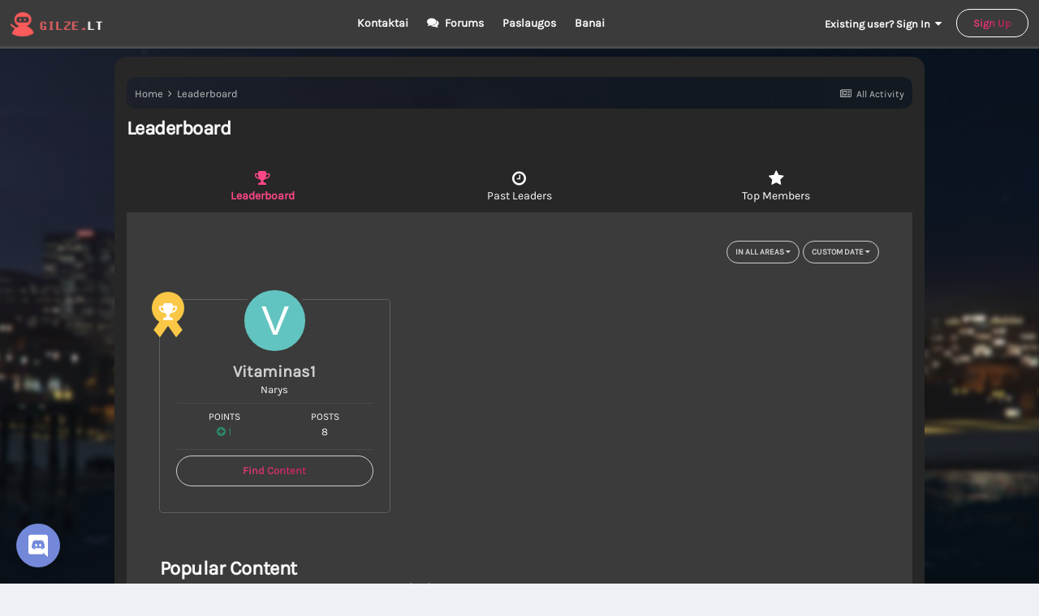

--- FILE ---
content_type: text/html;charset=UTF-8
request_url: https://gilze.lt/forum/index.php?/leaderboard/&custom_date_start=1680523200&custom_date_end=1680523200
body_size: 10471
content:
<!DOCTYPE html>
<html lang="en-US" dir="ltr">
	<head>
		<meta charset="utf-8">
		<title>Leaderboard - Gilze.lt</title>
		
			
		
		

	<meta name="viewport" content="width=device-width, initial-scale=1">


	
	


	<meta name="twitter:card" content="summary" />




	
		
			
				<meta property="og:site_name" content="Gilze.lt">
			
		
	

	
		
			
				<meta property="og:locale" content="en_US">
			
		
	


	
		<link rel="canonical" href="https://gilze.lt/forum/index.php?/leaderboard/" />
	





<link rel="manifest" href="https://gilze.lt/forum/index.php?/manifest.webmanifest/">
<meta name="msapplication-config" content="https://gilze.lt/forum/index.php?/browserconfig.xml/">
<meta name="msapplication-starturl" content="/">
<meta name="application-name" content="Gilze.lt">
<meta name="apple-mobile-web-app-title" content="Gilze.lt">

	<meta name="theme-color" content="#ffffff">










<link rel="preload" href="//gilze.lt/forum/applications/core/interface/font/fontawesome-webfont.woff2?v=4.7.0" as="font" crossorigin="anonymous">
		


	<link rel="preconnect" href="https://fonts.googleapis.com">
	<link rel="preconnect" href="https://fonts.gstatic.com" crossorigin>
	
		<link href="https://fonts.googleapis.com/css2?family=Inter:wght@300;400;500;600;700&display=swap" rel="stylesheet">
	



	<link rel='stylesheet' href='https://gilze.lt/forum/uploads/css_built_30/341e4a57816af3ba440d891ca87450ff_framework.css?v=d482dd688d1753699924' media='all'>

	<link rel='stylesheet' href='https://gilze.lt/forum/uploads/css_built_30/05e81b71abe4f22d6eb8d1a929494829_responsive.css?v=d482dd688d1753699924' media='all'>

	<link rel='stylesheet' href='https://gilze.lt/forum/uploads/css_built_30/49304d8f4a7c643ec673e5da910a1a13_widget.css?v=d482dd688d1753699924' media='all'>

	<link rel='stylesheet' href='https://gilze.lt/forum/uploads/css_built_30/90eb5adf50a8c640f633d47fd7eb1778_core.css?v=d482dd688d1753699924' media='all'>

	<link rel='stylesheet' href='https://gilze.lt/forum/uploads/css_built_30/5a0da001ccc2200dc5625c3f3934497d_core_responsive.css?v=d482dd688d1753699924' media='all'>

	<link rel='stylesheet' href='https://gilze.lt/forum/uploads/css_built_30/d067990e62d996041e0f67e7797733e4_global.css?v=d482dd688d1753699924' media='all'>

	<link rel='stylesheet' href='https://gilze.lt/forum/uploads/css_built_30/24bd4821c74747f952801a16eb6c868a_main.css?v=d482dd688d1753699924' media='all'>

	<link rel='stylesheet' href='https://gilze.lt/forum/uploads/css_built_30/13136374e1b49ed2a6386fef2a59fb0c_skins.css?v=d482dd688d1753699924' media='all'>

	<link rel='stylesheet' href='https://gilze.lt/forum/uploads/css_built_30/802f8406e60523fd5b2af0bb4d7ccf04_search.css?v=d482dd688d1753699924' media='all'>

	<link rel='stylesheet' href='https://gilze.lt/forum/uploads/css_built_30/9be4fe0d9dd3ee2160f368f53374cd3f_leaderboard.css?v=d482dd688d1753699924' media='all'>

	<link rel='stylesheet' href='https://gilze.lt/forum/uploads/css_built_30/ae8d39c59d6f1b4d32a059629f12aaf5_search_responsive.css?v=d482dd688d1753699924' media='all'>

	<link rel='stylesheet' href='https://gilze.lt/forum/uploads/css_built_30/0b28e090c0587a7810b26cd40442b1a5_leaderboard_responsive.css?v=d482dd688d1753699924' media='all'>





<link rel='stylesheet' href='https://gilze.lt/forum/uploads/css_built_30/258adbb6e4f3e83cd3b355f84e3fa002_custom.css?v=d482dd688d1753699924' media='all'>




		
		

	</head>
    <script language="JavaScript"> 
          console.log('%cHEY YOU STOP!', 'text-shadow:0 0 6px #000;color: red; font-size: xx-large');
          console.log('%cYOU WATCHING COPYRIGHTED STUFF!', 'text-shadow:0 0 6px #000;color: red; font-size: xx-large');
          console.log('%cCLOSE THIS WINDOW! THIS ISNT YOUR BUSINESS!', 'text-shadow:0 0 6px #000;color: red; font-size: xx-large');
          console.log('%cZEPHYRO-S.COM', 'color: pink; text-shadow:0 0 6px #000; font-size: xx-large');
          window.onload = function() {
            document.addEventListener("contextmenu", function(e){
              e.preventDefault();
            }, false);

            document.addEventListener("keydown", function(e) {

              if (e.ctrlKey && e.shiftKey && e.keyCode == 73) {
                disabledEvent(e);
              }

              if (e.ctrlKey && e.shiftKey && e.keyCode == 74) {
                disabledEvent(e);
              }

              if (e.keyCode == 83 && (navigator.platform.match("Mac") ? e.metaKey : e.ctrlKey)) {
                disabledEvent(e);
              }

              if (e.ctrlKey && e.keyCode == 85) {
                disabledEvent(e);
              }

              if (event.keyCode == 123) {
                disabledEvent(e);
              }
            }, false);
            function disabledEvent(e){
              if (e.stopPropagation){
                e.stopPropagation();
              } else if (window.event){
                window.event.cancelBubble = true;
              }
              e.preventDefault();
              return false;
            }
          };
        </script>		
	<body class="ipsApp ipsApp_front ipsJS_none ipsClearfix" data-controller="core.front.core.app"  data-message=""  data-pageapp="core" data-pagelocation="front" data-pagemodule="discover" data-pagecontroller="popular"  >
		<a href="#ipsLayout_mainArea" class="ipsHide" title="Go to main content on this page" accesskey="m">Jump to content</a>
		
			<div id="ipsLayout_header" class="ipsClearfix">
				





				
<nav class="primaryNavigation ipsResponsive_hidePhone">
	


<a href='https://gilze.lt/forum/' id='elLogo' accesskey='1'><img src="https://gilze.lt/forum/uploads/monthly_2024_06/logo2.png.78956ada5c6c3b52458263990c2032c9.png.2d605580ab1f0ffab2278b0b3ff0404e.png.b57df50177bed002d135bb8a533fb811.png" alt='Gilze.lt'></a>

	
	<div class=' ipsClearfix ipsResponsive_hidePhone'>
		<ul data-role="primaryNavBar">
	
			


	
		
		
		<li  id='elNavSecondary_58' data-role="navBarItem" data-navApp="core" data-navExt="CustomItem">
			
			
				<a href="https://gilze.lt/forum/index.php?/topic/2727-projekto-komandos-kontaktai/" target='_blank' rel="noopener" data-navItem-id="58" >
					Kontaktai<span class='ipsNavBar_active__identifier'></span>
				</a>
			
			
		</li>
	
	

	
		
		
		<li  id='elNavSecondary_56' data-role="navBarItem" data-navApp="forums" data-navExt="Forums">
			
			
				<a href="https://gilze.lt/forum/index.php"  data-navItem-id="56" >
					Forums<span class='ipsNavBar_active__identifier'></span>
				</a>
			
			
		</li>
	
	

	
		
		
		<li  id='elNavSecondary_52' data-role="navBarItem" data-navApp="core" data-navExt="CustomItem">
			
			
				<a href="https://gilze.lt/paslaugos/" target='_blank' rel="noopener" data-navItem-id="52" >
					Paslaugos<span class='ipsNavBar_active__identifier'></span>
				</a>
			
			
		</li>
	
	

	
		
		
		<li  id='elNavSecondary_43' data-role="navBarItem" data-navApp="core" data-navExt="CustomItem">
			
			
				<a href="https://gilze.lt/bans/" target='_blank' rel="noopener" data-navItem-id="43" >
					Banai<span class='ipsNavBar_active__identifier'></span>
				</a>
			
			
		</li>
	
	

		</ul>
	</div>

	<!--

	<div id="elSearchWrapper">
		<div id='elSearch' data-controller="core.front.core.quickSearch">
			<form accept-charset='utf-8' action='//gilze.lt/forum/index.php?/search/&amp;do=quicksearch' method='post'>
                <input type='search' id='elSearchField' placeholder='Search...' name='q' autocomplete='off' aria-label='Search'>
                <details class='cSearchFilter'>
                    <summary class='cSearchFilter__text'></summary>
                    <ul class='cSearchFilter__menu'>
                        
                        <li><label><input type="radio" name="type" value="all"  checked><span class='cSearchFilter__menuText'>Everywhere</span></label></li>
                        
                        
                            <li><label><input type="radio" name="type" value="core_statuses_status"><span class='cSearchFilter__menuText'>Status Updates</span></label></li>
                        
                            <li><label><input type="radio" name="type" value="forums_topic"><span class='cSearchFilter__menuText'>Topics</span></label></li>
                        
                            <li><label><input type="radio" name="type" value="core_members"><span class='cSearchFilter__menuText'>Members</span></label></li>
                        
                    </ul>
                </details>
				<button class='cSearchSubmit' type="submit" aria-label='Search'><i class="fa fa-search"></i></button>
			</form>
		</div>
	</div>
-->

	


	<ul id='elUserNav' class='ipsList_inline cSignedOut ipsResponsive_showDesktop'>
		
		<li id='elSignInLink'>
			<a href='https://gilze.lt/forum/index.php?/login/' data-ipsMenu-closeOnClick="false" data-ipsMenu id='elUserSignIn'>
				Existing user? Sign In &nbsp;<i class='fa fa-caret-down'></i>
			</a>
			
<div id='elUserSignIn_menu' class='ipsMenu ipsMenu_auto ipsHide'>
	<form accept-charset='utf-8' method='post' action='https://gilze.lt/forum/index.php?/login/'>
		<input type="hidden" name="csrfKey" value="f072326752f00f4c119fc1b0b9170f2f">
		<input type="hidden" name="ref" value="aHR0cHM6Ly9naWx6ZS5sdC9mb3J1bS9pbmRleC5waHA/L2xlYWRlcmJvYXJkLyZjdXN0b21fZGF0ZV9zdGFydD0xNjgwNTIzMjAwJmN1c3RvbV9kYXRlX2VuZD0xNjgwNTIzMjAw">
		<div data-role="loginForm">
			
			
			
				
<div class="ipsPad ipsForm ipsForm_vertical">
	<h4 class="ipsType_sectionHead">Sign In</h4>
	<br><br>
	<ul class='ipsList_reset'>
		<li class="ipsFieldRow ipsFieldRow_noLabel ipsFieldRow_fullWidth">
			
			
				<input type="email" placeholder="Email Address" name="auth" autocomplete="email">
			
		</li>
		<li class="ipsFieldRow ipsFieldRow_noLabel ipsFieldRow_fullWidth">
			<input type="password" placeholder="Password" name="password" autocomplete="current-password">
		</li>
		<li class="ipsFieldRow ipsFieldRow_checkbox ipsClearfix">
			<span class="ipsCustomInput">
				<input type="checkbox" name="remember_me" id="remember_me_checkbox" value="1" checked aria-checked="true">
				<span></span>
			</span>
			<div class="ipsFieldRow_content">
				<label class="ipsFieldRow_label" for="remember_me_checkbox">Remember me</label>
				<span class="ipsFieldRow_desc">Not recommended on shared computers</span>
			</div>
		</li>
		<li class="ipsFieldRow ipsFieldRow_fullWidth">
			<button type="submit" name="_processLogin" value="usernamepassword" class="ipsButton ipsButton_primary ipsButton_small" id="elSignIn_submit">Sign In</button>
			
				<p class="ipsType_right ipsType_small">
					
						<a href='https://gilze.lt/forum/index.php?/lostpassword/' data-ipsDialog data-ipsDialog-title='Forgot your password?'>
					
					Forgot your password?</a>
				</p>
			
		</li>
	</ul>
</div>
			
		</div>
	</form>
</div>
		</li>
		
			<li>
				
					<a href='https://gilze.lt/forum/index.php?/register/' data-ipsDialog data-ipsDialog-size='narrow' data-ipsDialog-title='Sign Up' id='elRegisterButton' class='ipsButton ipsButton_normal ipsButton_primary'>Sign Up</a>
				
			</li>
		
	</ul>
	

</nav>

               <header>

				</header>
              	
              		 
              		

<ul id='elMobileNav' class='ipsResponsive_hideDesktop' data-controller='core.front.core.mobileNav'>
	
		
			<li id='elMobileBreadcrumb'>
				<a href='https://gilze.lt/forum/'>
					<span>Home</span>
				</a>
			</li>
		
	
	
	
	<li >
		<a data-action="defaultStream" href='https://gilze.lt/forum/index.php?/discover/'><i class="fa fa-newspaper-o" aria-hidden="true"></i></a>
	</li>

	

	
		<li class='ipsJS_show'>
			<a href='https://gilze.lt/forum/index.php?/search/'><i class='fa fa-search'></i></a>
		</li>
	
  	
<ul class='ipsMobileHamburger ipsList_reset ipsResponsive_hideDesktop'>
	<li data-ipsDrawer data-ipsDrawer-drawerElem='#elMobileDrawer'>
		<a href='#' >
			
			
				
			
			
			
			<i class='fa fa-navicon'></i>
		</a>
	</li>
</ul>
</ul>
              	
			</div>
		
		<main id="ipsLayout_body" class="ipsLayout_container">
			<div id="ipsLayout_body ipsLayout_contentArea">
				<div id="ipsLayout_contentWrapper">
					
<nav class='ipsBreadcrumb ipsBreadcrumb_top ipsFaded_withHover'>
	

	<ul class='ipsList_inline ipsPos_right'>
		
		<li >
			<a data-action="defaultStream" class='ipsType_light '  href='https://gilze.lt/forum/index.php?/discover/'><i class="fa fa-newspaper-o" aria-hidden="true"></i> <span>All Activity</span></a>
		</li>
		
	</ul>

	<ul data-role="breadcrumbList">
		<li>
			<a title="Home" href='https://gilze.lt/forum/'>
				<span>Home <i class='fa fa-angle-right'></i></span>
			</a>
		</li>
		
		
			<li>
				
					<a href='https://gilze.lt/forum/index.php?/leaderboard/'>
						<span>Leaderboard </span>
					</a>
				
			</li>
		
	</ul>
</nav>
					
					<div id="ipsLayout_mainArea">
						
						
						
						

	




						

<div class='ipsPageHeader ipsClearfix ipsSpacer_bottom'>
	<h1 class='ipsType_pageTitle'>Leaderboard</h1>
</div>


<div class='ipsTabs ipsTabs_contained ipsTabs_withIcons ipsTabs_large ipsTabs_stretch ipsClearfix ipsResponsive_pull' id='elTabBar' data-ipsTabBar data-ipsTabbar-defaultTab="elTableaderboard" data-ipsTabBar-contentArea='#elLeaderboardContent'>
	<a href='#elTabBar' data-action='expandTabs'><i class='fa fa-caret-down'></i></a>
	<ul role='tablist'>
		
		<li role='presentation'>
			
			<a href='https://gilze.lt/forum/index.php?/leaderboard/' role='tab' id='elTableaderboard' class='ipsType_center ipsTabs_item ipsTabs_activeItem' aria-selected="true">
				<i class='fa fa-trophy'></i>
				Leaderboard
			</a>
		</li>
		
		<li role='presentation'>
			
			<a href='https://gilze.lt/forum/index.php?/pastleaders/' role='tab' id='elTabhistory' class='ipsType_center ipsTabs_item ' >
				<i class='fa fa-clock-o'></i>
				Past Leaders
			</a>
		</li>
		
		<li role='presentation'>
			
			<a href='https://gilze.lt/forum/index.php?/topmembers/' role='tab' id='elTabmembers' class='ipsType_center ipsTabs_item ' >
				<i class='fa fa-star'></i>
				Top Members
			</a>
		</li>
		
	</ul>
</div>
<section id='elLeaderboardContent' class="ipsTabs_panels ipsTabs_contained ipsResponsive_pull">
	<div id='ipsTabs_elTabBar_elTableaderboard_panel' aria-labelledby='elTableaderboard' aria-hidden='false' class='ipsTabs_panel ipsPadding'>
		




<div>
    <div class="ipsReputationFilters ipsPad_half ipsClearfix ipsClear">
        
        <ul class="ipsButtonRow ipsPos_right ipsClearfix">
            <li>
                <a href='#elLeaderboard_app_menu' id="elLeaderboard_app" data-ipsMenu>in all areas <i class="fa fa-caret-down"></i></a>
                <ul id="elLeaderboard_app_menu" class="ipsMenu ipsMenu_selectable ipsMenu_normal ipsHide">
                    <li class="ipsMenu_item ipsMenu_itemChecked"><a href="https://gilze.lt/forum/index.php?/leaderboard/&amp;custom_date_start=1680523200&amp;custom_date_end=1680523200" rel="nofollow">All areas</a></li>
                    
                    <li class="ipsMenu_item "><a href="https://gilze.lt/forum/index.php?/leaderboard/&amp;custom_date_start=1680523200&amp;custom_date_end=1680523200&amp;in=forums-tid" rel="nofollow">Topics</a></li>
                    
                    <li class="ipsMenu_item "><a href="https://gilze.lt/forum/index.php?/leaderboard/&amp;custom_date_start=1680523200&amp;custom_date_end=1680523200&amp;in=forums-pid" rel="nofollow">Posts</a></li>
                    
                    <li class="ipsMenu_item "><a href="https://gilze.lt/forum/index.php?/leaderboard/&amp;custom_date_start=1680523200&amp;custom_date_end=1680523200&amp;in=core-status_id" rel="nofollow">Status Updates</a></li>
                    
                    <li class="ipsMenu_item "><a href="https://gilze.lt/forum/index.php?/leaderboard/&amp;custom_date_start=1680523200&amp;custom_date_end=1680523200&amp;in=core-status_reply_id" rel="nofollow">Status Replies</a></li>
                    
                </ul>
            </li>
            <li>
                <a href='#elLeaderboard_time_menu' id="elLeaderboard_time" data-ipsMenu>
                    
                    Custom Date
                    
                    <i class="fa fa-caret-down"></i>
                </a>
                <ul id="elLeaderboard_time_menu" class="ipsMenu ipsMenu_selectable ipsMenu_normal ipsHide">
                    
                    <li class="ipsMenu_item ">
                        <a href="https://gilze.lt/forum/index.php?/leaderboard/&amp;time=oldest" rel="nofollow">
                            All time
                            <p class="ipsTruncate ipsTruncate_line ipsType_reset ipsType_light">
                                July 15 2021 - January 20 2026
                            </p>
                        </a>
                    </li>
                    
                    <li class="ipsMenu_item ">
                        <a href="https://gilze.lt/forum/index.php?/leaderboard/&amp;time=year" rel="nofollow">
                            Year
                            <p class="ipsTruncate ipsTruncate_line ipsType_reset ipsType_light">
                                January 20 2025 - January 20 2026
                            </p>
                        </a>
                    </li>
                    
                    <li class="ipsMenu_item ">
                        <a href="https://gilze.lt/forum/index.php?/leaderboard/&amp;time=month" rel="nofollow">
                            Month
                            <p class="ipsTruncate ipsTruncate_line ipsType_reset ipsType_light">
                                December 20 2025 - January 20 2026
                            </p>
                        </a>
                    </li>
                    
                    <li class="ipsMenu_item ">
                        <a href="https://gilze.lt/forum/index.php?/leaderboard/&amp;time=week" rel="nofollow">
                            Week
                            <p class="ipsTruncate ipsTruncate_line ipsType_reset ipsType_light">
                                January 13 2026 - January 20 2026
                            </p>
                        </a>
                    </li>
                    
                    <li class="ipsMenu_item ">
                        <a href="https://gilze.lt/forum/index.php?/leaderboard/&amp;time=today" rel="nofollow">
                            Today
                            <p class="ipsTruncate ipsTruncate_line ipsType_reset ipsType_light">
                                January 20 2026
                            </p>
                        </a>
                    </li>
                    
                    <li class="ipsMenu_item ipsMenu_itemChecked">
                        <a href="#" rel="nofollow" data-ipsDialog data-ipsDialog-size='narrow' data-ipsDialog-content='#elDateForm' data-ipsDialog-title="Custom Date">Custom Date
                        
                        <p class="ipsType_reset ipsType_light">
                            
                            04/03/2023
                             - 
                            
                            
                            04/03/2023
                            
                        </p>
                        
                        </a>
                    </li>
                </ul>
                <div class="ipsHide" id="elDateForm">
                    
<form accept-charset='utf-8' class="ipsForm ipsForm_vertical" action="https://gilze.lt/forum/index.php?/leaderboard/&amp;custom_date_start=1680523200&amp;custom_date_end=1680523200" method="post" enctype="multipart/form-data"  data-ipsForm>
	<input type="hidden" name="popular_date_submitted" value="1">
	
		
			<input type="hidden" name="csrfKey" value="f072326752f00f4c119fc1b0b9170f2f">
		
	
	
		<input type="hidden" name="MAX_FILE_SIZE" value="66060288">
		<input type="hidden" name="plupload" value="ed1ac734a6b885675c96a4401fe6a43c">
	
	
	
		<div class="ipsPadding">
			
				<ul class='ipsList_reset'>
					
						
							
								
<li class='ipsFieldRow ipsClearfix  ' id="popular_date_custom_date">
	
		
			<label class='ipsFieldRow_label' >
				<span>Custom Date</span> 
			</label>
		
		<div class='ipsFieldRow_content' >
			
			
Between 
<input
	type="date"
	name="custom_date[start]"
	value="2023-04-03" data-preferredFormat="04/03/2023"
	
	min="2021-07-15"
	max="2038-01-19"
	
	class="ipsField_short"
	data-control="date"
>

 and 
<input
	type="date"
	name="custom_date[end]"
	value="2023-04-03" data-preferredFormat="04/03/2023"
	
	min="1901-12-13"
	max="2038-01-19"
	
	class="ipsField_short"
	data-control="date"
>



			
			
			
			
		</div>
	
</li>
							
						
					
				</ul>
			
		</div>
	
	<ul class="ipsPadding ipsToolList ipsToolList_horizontal ipsList_reset ipsClearfix ipsBorder_top">
		
			<li>

	<button type="submit" class="ipsButton ipsButton_primary" tabindex="2" accesskey="s"  role="button">Continue</button>
</li>
		
	</ul>
</form>
                </div>
            </li>
        </ul>
        
    </div>
	
        
        <ol class="ipsPadding sm:ipsPadding:none ipsStream ipsList_reset cStream_members ipsGrid ipsGrid_collapsePhone" data-ipsGrid data-ipsGrid-minItemSize='230' data-ipsGrid-maxItemSize='500' data-ipsGrid-equalHeights='row'>
            
                
                
                


<li class="ipsGrid_span3 ipsStreamItem ipsStreamItem_contentBlock ipsStreamItem_member cTopMembers_member ipsBox ipsBox--child ipsPadding ipsType_center">
	
	<span class="ipsLeaderboard_trophy ipsLeaderboard_trophy_1">
		<i class="fa fa-trophy"></i>
	</span>
	
	


	<a href="https://gilze.lt/forum/index.php?/profile/25412-vitaminas1/" rel="nofollow" data-ipsHover data-ipsHover-width="370" data-ipsHover-target="https://gilze.lt/forum/index.php?/profile/25412-vitaminas1/&amp;do=hovercard" class="ipsUserPhoto ipsUserPhoto_medium" title="Go to Vitaminas1's profile">
		<img src='data:image/svg+xml,%3Csvg%20xmlns%3D%22http%3A%2F%2Fwww.w3.org%2F2000%2Fsvg%22%20viewBox%3D%220%200%201024%201024%22%20style%3D%22background%3A%2362c4c0%22%3E%3Cg%3E%3Ctext%20text-anchor%3D%22middle%22%20dy%3D%22.35em%22%20x%3D%22512%22%20y%3D%22512%22%20fill%3D%22%23ffffff%22%20font-size%3D%22700%22%20font-family%3D%22-apple-system%2C%20BlinkMacSystemFont%2C%20Roboto%2C%20Helvetica%2C%20Arial%2C%20sans-serif%22%3EV%3C%2Ftext%3E%3C%2Fg%3E%3C%2Fsvg%3E' alt='Vitaminas1' loading="lazy">
	</a>

	<div class='ipsStreamItem_container'>
		<div class='ipsStreamItem_header ipsSpacer_top ipsSpacer_half'>
			<h2 class='ipsType_reset ipsStreamItem_title ipsTruncate ipsTruncate_line' data-searchable>
				
					


<a href='https://gilze.lt/forum/index.php?/profile/25412-vitaminas1/' rel="nofollow" data-ipsHover data-ipsHover-width='370' data-ipsHover-target='https://gilze.lt/forum/index.php?/profile/25412-vitaminas1/&amp;do=hovercard&amp;referrer=https%253A%252F%252Fgilze.lt%252Fforum%252Findex.php%253F%252Fleaderboard%252F%2526custom_date_start%253D1680523200%2526custom_date_end%253D1680523200' title="Go to Vitaminas1's profile" class="ipsType_break">Vitaminas1</a>
				
			</h2>
			<p class='ipsType_reset ipsType_medium'>Narys</p>
		</div>

		<hr class='ipsHr ipsHr_small'>

		<ul class='ipsList_reset ipsGrid'>
			<li class='ipsGrid_span6 ipsList_reset ipsType_center'>
				<h3 class='ipsType_minorHeading ipsType_unbold'>
					
						Points
					
				</h3>
				<p class='ipsType_reset ipsTruncate ipsTruncate_line'>
					
						<span title="Member's reputation this period" data-ipsTooltip class='ipsRepBadge ipsType_medium ipsRepBadge_positive'><i class='fa fa-plus-circle'></i> 1</span>
					
				</p>
			</li>
			<li class='ipsGrid_span6 ipsList_reset ipsType_center'>
				<h3 class='ipsType_minorHeading ipsType_unbold'>Posts</h3>
				<p class='ipsType_reset ipsTruncate ipsTruncate_line ipsType_medium'>8</p>
			</li>
		</ul>

		<hr class='ipsHr ipsHr_small'>
		
		<ul class='ipsList_reset '>
			<li class='ipsSpacer_bottom ipsSpacer_half'>
				<a href='https://gilze.lt/forum/index.php?/profile/25412-vitaminas1/content/' class='ipsButton ipsButton_fullWidth ipsButton_light ipsButton_small'>Find Content</a>
			</li>
			
				<li>
					

<div data-followApp='core' data-followArea='member' data-followID='25412' data-buttonType='search' data-controller='core.front.core.followButton'>
	
		

	
</div>
				</li>
			
		</ul>
	</div>
</li>
            
        </ol>
	
</div>
<section class='ipsPadding sm:ipsPadding:none sm:ipsMargin_top' data-controller='core.front.core.ignoredComments'>
    <h2 class='ipsType_pageTitle ipsType_reset'>Popular Content</h2>
    <p class="ipsType_reset ipsType_medium">Showing content with the highest reputation on 04/03/2023 in all areas</p>            
    <div data-role='popularResults' class='ipsMargin_top'>
        <ol class='ipsStream ipsList_reset' data-role='popularContent'>
            


	
		
			
<li class='ipsStreamItem ipsStreamItem_expanded ipsStreamItem_contentBlock ipsBox ipsBox--child'>
	<div class='cPopularItem ipsFlex ipsFlex-ai:center ipsFlex-fw:wrap ipsGap_row:5'>
		<div class='cPopularItem_content ipsFlex-flex:11'>
			<div class='ipsContained_container'>
				<div class="ipsStreamItem_header ipsPhotoPanel ipsPhotoPanel_mini">
					


	<a href="https://gilze.lt/forum/index.php?/profile/25412-vitaminas1/" rel="nofollow" data-ipsHover data-ipsHover-width="370" data-ipsHover-target="https://gilze.lt/forum/index.php?/profile/25412-vitaminas1/&amp;do=hovercard" class="ipsUserPhoto ipsUserPhoto_mini" title="Go to Vitaminas1's profile">
		<img src='data:image/svg+xml,%3Csvg%20xmlns%3D%22http%3A%2F%2Fwww.w3.org%2F2000%2Fsvg%22%20viewBox%3D%220%200%201024%201024%22%20style%3D%22background%3A%2362c4c0%22%3E%3Cg%3E%3Ctext%20text-anchor%3D%22middle%22%20dy%3D%22.35em%22%20x%3D%22512%22%20y%3D%22512%22%20fill%3D%22%23ffffff%22%20font-size%3D%22700%22%20font-family%3D%22-apple-system%2C%20BlinkMacSystemFont%2C%20Roboto%2C%20Helvetica%2C%20Arial%2C%20sans-serif%22%3EV%3C%2Ftext%3E%3C%2Fg%3E%3C%2Fsvg%3E' alt='Vitaminas1' loading="lazy">
	</a>

					<div>
						<h2 class="ipsType_reset ipsStreamItem_title ipsContained ipsType_break">
							
								
									
									<a href='https://gilze.lt/forum/index.php?/topic/3062-skin-update/&amp;do=findComment&amp;comment=6134'>Skin update</a>
								
							
						</h2>
						
					</div>
				</div>
				
					<div class="ipsStreamItem_snippet ipsType_break">
						<div class="ipsType_richText ipsContained ipsType_medium">
							

	<div class='ipsType_richText ipsContained ipsType_medium'>
		<div data-ipsTruncate data-ipsTruncate-type='remove' data-ipsTruncate-size='3 lines' data-ipsTruncate-watch='false'>
			PASIŪLYMO ANKETOS ŠABLONAS
 


	1. Jūsų slapyvardis žaidime: *Vitaminas 
	2. Jūsų pasiūlymas forumui ar serveriui?(jei serveriui, kuriam?):serveriui csgo mod 
	3. Aprašykite savo idėją (jeigu įmanoma, išsamiau): ideja butu tokia, kad kuo geresnis skin tuo daugiau dmg daro nors ir +10 geriausias skin, nes dabar tu skin rinkimas ka duoda?manau nieko,reikt kazka daryti panasiai kaip war3 servuos buvo, gun stiprensi.nesakau, kad max galios dadeti, bet vis idomiau.nes db tie skin tik del vaizdo.perkti parduodi gauni vel.vietoj tuscio csgo servo galetumet kazka pakurt jei nenorit diegti naujoviu siame. 
	4. Kokia Jūsų idėjos nauda?:manau nauda butu jusu servam, islaikymui, privilegiju tasku prikimai.
 


	 
 


	ir aisku tobulejimas.
		</div>
	</div>


						</div>			
					</div>
				
				<ul class="ipsList_inline ipsStreamItem_meta">
					<li class="ipsType_light ipsType_medium">
						<a href="https://gilze.lt/forum/index.php?/topic/3062-skin-update/&amp;do=findComment&amp;comment=6134" class="ipsType_blendLinks"><i class="fa fa-clock-o"></i> <time datetime='2023-04-04T15:41:09Z' title='04/04/2023 03:41  PM' data-short='2 yr'>April 4, 2023</time></a>
					</li>					
				</ul>
			</div>
		</div>
		<div class='cPopularItem_stats ipsFlex-flex:00 ipsType_center'>
			
				
					<i class='fa fa-arrow-up'></i>
				 1
				<span>point</span>
			
		</div>
	</div>
</li>

		
	

        </ol>
    </div>
</section>

	</div>
</section>
						


					</div>
					


					
<nav class='ipsBreadcrumb ipsBreadcrumb_bottom ipsFaded_withHover'>
	
		


	

	<ul class='ipsList_inline ipsPos_right'>
		
		<li >
			<a data-action="defaultStream" class='ipsType_light '  href='https://gilze.lt/forum/index.php?/discover/'><i class="fa fa-newspaper-o" aria-hidden="true"></i> <span>All Activity</span></a>
		</li>
		
	</ul>

	<ul data-role="breadcrumbList">
		<li>
			<a title="Home" href='https://gilze.lt/forum/'>
				<span>Home <i class='fa fa-angle-right'></i></span>
			</a>
		</li>
		
		
			<li>
				
					<a href='https://gilze.lt/forum/index.php?/leaderboard/'>
						<span>Leaderboard </span>
					</a>
				
			</li>
		
	</ul>
</nav>
				</div>
			</div>
			
		</main>

	
		<div class='chatBar right ' data-controller='bim.chatbox.main'>
			
			
		</div>
	

		<a href="" class="discord_icon test discord_position">
			<svg viewbox="0 0 24 24" width="32" height="32" fill="rgb(255, 255, 255)">
				<path d="M18.891 2C20.054 2 21 2.946 21 4.119V22.57l-2.211-1.954-1.245-1.152-1.317-1.224.546 1.903H5.109A2.114 2.114 0 0 1 3 18.025V4.12C3 2.946 3.946 2 5.109 2zm-5.188 4.793h-.006l-.144.165c1.749.535 2.561 1.306 2.561 1.306a8.385 8.385 0 0 0-5.173-.967c-.062 0-.114.01-.175.02-.36.032-1.235.165-2.335.649-.38.175-.607.298-.607.298s.854-.813 2.705-1.347l-.103-.124s-1.409-.03-2.89 1.08c0 0-1.481 2.685-1.481 5.997 0 0 .864 1.491 3.137 1.563 0 0 .38-.463.69-.854-1.307-.39-1.8-1.213-1.8-1.213s.102.072.287.175c.01.01.02.02.041.03.031.021.062.031.093.052.257.144.514.257.75.35.422.164.926.329 1.513.442a7.205 7.205 0 0 0 2.664.01 6.77 6.77 0 0 0 1.491-.442c.36-.134.761-.33 1.183-.607 0 0-.514.843-1.862 1.224.309.39.68.833.68.833 2.272-.072 3.147-1.563 3.147-1.563 0-3.312-1.482-5.997-1.482-5.997-1.48-1.11-2.89-1.08-2.89-1.08zm-3.565 3.837c.587 0 1.06.514 1.05 1.141 0 .628-.463 1.142-1.05 1.142-.576 0-1.049-.514-1.049-1.142 0-.627.463-1.141 1.05-1.141zm3.755 0c.586 0 1.049.514 1.049 1.141 0 .628-.463 1.142-1.05 1.142-.575 0-1.049-.514-1.049-1.142 0-.627.463-1.141 1.05-1.141z"></path>
			</svg>
		</a>
		
			<footer id="ipsLayout_footer" class="ipsLayout_container bordertop ipsClearfix">
				<div style="margin-bottom: 10px;">
					
          
					

	

<ul class='ipsList_inline ipsType_center ipsSpacer_top' id="elFooterLinks">
	
	
	
	
		<li>
			<a href='#elNavTheme_menu' id='elNavTheme' data-ipsMenu data-ipsMenu-above>Theme <i class='fa fa-caret-down'></i></a>
			<ul id='elNavTheme_menu' class='ipsMenu ipsMenu_selectable ipsHide'>
			
				<li class='ipsMenu_item'>
					<form action="//gilze.lt/forum/index.php?/theme/&amp;csrfKey=f072326752f00f4c119fc1b0b9170f2f" method="post">
					<input type="hidden" name="ref" value="aHR0cHM6Ly9naWx6ZS5sdC9mb3J1bS9pbmRleC5waHA/L2xlYWRlcmJvYXJkLyZjdXN0b21fZGF0ZV9zdGFydD0xNjgwNTIzMjAwJmN1c3RvbV9kYXRlX2VuZD0xNjgwNTIzMjAw">
					<button type='submit' name='id' value='1' class='ipsButton ipsButton_link ipsButton_link_secondary'>Default </button>
					</form>
				</li>
			
				<li class='ipsMenu_item ipsMenu_itemChecked'>
					<form action="//gilze.lt/forum/index.php?/theme/&amp;csrfKey=f072326752f00f4c119fc1b0b9170f2f" method="post">
					<input type="hidden" name="ref" value="aHR0cHM6Ly9naWx6ZS5sdC9mb3J1bS9pbmRleC5waHA/L2xlYWRlcmJvYXJkLyZjdXN0b21fZGF0ZV9zdGFydD0xNjgwNTIzMjAwJmN1c3RvbV9kYXRlX2VuZD0xNjgwNTIzMjAw">
					<button type='submit' name='id' value='30' class='ipsButton ipsButton_link ipsButton_link_secondary'>Dark (Default)</button>
					</form>
				</li>
			
			</ul>
		</li>
	
  
	
	
		<li><a rel="nofollow" href='https://gilze.lt/forum/index.php?/contact/' data-ipsdialog data-ipsDialog-remoteSubmit data-ipsDialog-flashMessage='Thanks, your message has been sent to the administrators.' data-ipsdialog-title="Contact Us">Contact Us</a></li>
	
</ul><div>	
<p style="text-align:center;">Copyright <i class="fa fa-copyright" aria-hidden="true"></i> 2024 Zephyros <a href="https://gilze.lt"><i class="fa fa-heart" style="color: red" aria-hidden="true"></i> </a>All Rights Reserved</p></div>


<p id='elCopyright'>
	<span id='elCopyright_userLine'></span></p>
				</div>
			</footer>
			
<div id='elMobileDrawer' class='ipsDrawer ipsHide'>
	<div class='ipsDrawer_menu'>
		<a href='#' class='ipsDrawer_close' data-action='close'><span>&times;</span></a>
		<div class='ipsDrawer_content ipsFlex ipsFlex-fd:column'>
			
				<div class='ipsPadding ipsBorder_bottom'>
					<ul class='ipsToolList ipsToolList_vertical'>
						<li>
							<a href='https://gilze.lt/forum/index.php?/login/' id='elSigninButton_mobile' class='ipsButton ipsButton_light ipsButton_small ipsButton_fullWidth'>Existing user? Sign In</a>
						</li>
						
							<li>
								
									<a href='https://gilze.lt/forum/index.php?/register/' data-ipsDialog data-ipsDialog-size='narrow' data-ipsDialog-title='Sign Up' data-ipsDialog-fixed='true' id='elRegisterButton_mobile' class='ipsButton ipsButton_small ipsButton_fullWidth ipsButton_important'>Sign Up</a>
								
							</li>
						
					</ul>
				</div>
			

			

			<ul class='ipsDrawer_list ipsFlex-flex:11'>
				

				
				
				
				
					
						
						
							<li><a href='https://gilze.lt/forum/index.php?/topic/2727-projekto-komandos-kontaktai/' target='_blank' rel="noopener">Kontaktai</a></li>
						
					
				
					
						
						
							<li><a href='https://gilze.lt/forum/index.php' >Forums</a></li>
						
					
				
					
						
						
							<li><a href='https://gilze.lt/paslaugos/' target='_blank' rel="noopener">Paslaugos</a></li>
						
					
				
					
						
						
							<li><a href='https://gilze.lt/bans/' target='_blank' rel="noopener">Banai</a></li>
						
					
				
				
			</ul>

			
		</div>
	</div>
</div>

<div id='elMobileCreateMenuDrawer' class='ipsDrawer ipsHide'>
	<div class='ipsDrawer_menu'>
		<a href='#' class='ipsDrawer_close' data-action='close'><span>&times;</span></a>
		<div class='ipsDrawer_content ipsSpacer_bottom ipsPad'>
			<ul class='ipsDrawer_list'>
				<li class="ipsDrawer_listTitle ipsType_reset">Create New...</li>
				
			</ul>
		</div>
	</div>
</div>
			
			

	
	<script type='text/javascript'>
		var ipsDebug = false;		
	
		var CKEDITOR_BASEPATH = '//gilze.lt/forum/applications/core/interface/ckeditor/ckeditor/';
	
		var ipsSettings = {
			
			
			cookie_path: "/forum/",
			
			cookie_prefix: "ips4_",
			
			
			cookie_ssl: true,
			
            essential_cookies: ["oauth_authorize","member_id","login_key","clearAutosave","lastSearch","device_key","IPSSessionFront","loggedIn","noCache","hasJS","cookie_consent","cookie_consent_optional","forumpass_*"],
			upload_imgURL: "https://gilze.lt/forum/uploads/set_resources_30/0cb563f8144768654a2205065d13abd6_upload.png",
			message_imgURL: "https://gilze.lt/forum/uploads/set_resources_30/0cb563f8144768654a2205065d13abd6_message.png",
			notification_imgURL: "https://gilze.lt/forum/uploads/set_resources_30/0cb563f8144768654a2205065d13abd6_notification.png",
			baseURL: "//gilze.lt/forum/",
			jsURL: "//gilze.lt/forum/applications/core/interface/js/js.php",
			csrfKey: "f072326752f00f4c119fc1b0b9170f2f",
			antiCache: "d482dd688d1753699924",
			jsAntiCache: "d482dd688d1754420132",
			disableNotificationSounds: true,
			useCompiledFiles: true,
			links_external: true,
			memberID: 0,
			lazyLoadEnabled: true,
			blankImg: "//gilze.lt/forum/applications/core/interface/js/spacer.png",
			googleAnalyticsEnabled: false,
			matomoEnabled: false,
			viewProfiles: true,
			mapProvider: 'none',
			mapApiKey: '',
			pushPublicKey: null,
			relativeDates: true
		};
		
		
		
		
			ipsSettings['maxImageDimensions'] = {
				width: 1000,
				height: 750
			};
		
		
	</script>





<script type='text/javascript' src='https://gilze.lt/forum/uploads/javascript_global/root_library.js?v=d482dd688d1754420132' data-ips></script>


<script type='text/javascript' src='https://gilze.lt/forum/uploads/javascript_global/root_js_lang_4.js?v=d482dd688d1754420132' data-ips></script>


<script type='text/javascript' src='https://gilze.lt/forum/uploads/javascript_global/root_framework.js?v=d482dd688d1754420132' data-ips></script>


<script type='text/javascript' src='https://gilze.lt/forum/uploads/javascript_core/global_global_core.js?v=d482dd688d1754420132' data-ips></script>


<script type='text/javascript' src='https://gilze.lt/forum/uploads/javascript_global/root_front.js?v=d482dd688d1754420132' data-ips></script>


<script type='text/javascript' src='https://gilze.lt/forum/uploads/javascript_core/front_front_core.js?v=d482dd688d1754420132' data-ips></script>


<script type='text/javascript' src='//gilze.lt/forum/applications/core/interface/jquery/jquery-ui.js?v=d482dd688d1754420132' data-ips></script>


<script type='text/javascript' src='https://gilze.lt/forum/uploads/javascript_chatbox/front_front_chatbox.js?v=d482dd688d1754420132' data-ips></script>


<script type='text/javascript' src='//gilze.lt/forum/applications/core/interface/jquery/jquery-touchpunch.js?v=d482dd688d1754420132' data-ips></script>


<script type='text/javascript' src='https://gilze.lt/forum/uploads/javascript_core/front_app.js?v=d482dd688d1754420132' data-ips></script>


<script type='text/javascript' src='https://gilze.lt/forum/uploads/javascript_global/root_map.js?v=d482dd688d1754420132' data-ips></script>



	<script type='text/javascript'>
		
			ips.setSetting( 'date_format', jQuery.parseJSON('"mm\/dd\/yy"') );
		
			ips.setSetting( 'date_first_day', jQuery.parseJSON('0') );
		
			ips.setSetting( 'ipb_url_filter_option', jQuery.parseJSON('"none"') );
		
			ips.setSetting( 'url_filter_any_action', jQuery.parseJSON('"allow"') );
		
			ips.setSetting( 'bypass_profanity', jQuery.parseJSON('0') );
		
			ips.setSetting( 'emoji_style', jQuery.parseJSON('"twemoji"') );
		
			ips.setSetting( 'emoji_shortcodes', jQuery.parseJSON('true') );
		
			ips.setSetting( 'emoji_ascii', jQuery.parseJSON('true') );
		
			ips.setSetting( 'emoji_cache', jQuery.parseJSON('1736966097') );
		
			ips.setSetting( 'image_jpg_quality', jQuery.parseJSON('85') );
		
			ips.setSetting( 'cloud2', jQuery.parseJSON('false') );
		
			ips.setSetting( 'chatbox_member_name', jQuery.parseJSON('null') );
		
			ips.setSetting( 'chatbox_popup_height', jQuery.parseJSON('480') );
		
			ips.setSetting( 'chatbox_bar_full', jQuery.parseJSON('"0"') );
		
			ips.setSetting( 'chatbox_bar_mini', jQuery.parseJSON('""') );
		
			ips.setSetting( 'chatbox_bar_pos', jQuery.parseJSON('"right"') );
		
			ips.setSetting( 'chatbox_force_scroll_down', jQuery.parseJSON('"0"') );
		
			ips.setSetting( 'chatbox_tabCount', jQuery.parseJSON('-1') );
		
			ips.setSetting( 'chatbox_no_disconnect', jQuery.parseJSON('"0"') );
		
			ips.setSetting( 'chatbox_timeago', jQuery.parseJSON('"1"') );
		
			ips.setSetting( 'chatbox_no_emoji', jQuery.parseJSON('"0"') );
		
			ips.setSetting( 'chatbox_userFormat', {"2":{"prefix":"","suffix":""},"3":{"prefix":"","suffix":""},"4":{"prefix":"<span style=\u0027color:#ff0000\u0027>","suffix":"<\/span>"},"6":{"prefix":"<span style=\u0027color:#09ff00\u0027>","suffix":"<\/span>"},"12":{"prefix":"<span style=\"color:#880183; text-shadow: 0 0 .7em #FF0033;font-weight:bold; background: url(http:\/\/gilze.lt\/asd\/blizga.gif) repeat scroll 0% 0% transparent;\"<span>","suffix":"<\/span>"},"13":{"prefix":"<span style=\u0027color:#29cdff\u0027>","suffix":"<\/span>"},"15":{"prefix":"<span style=\u0027color:#ffff00\u0027>","suffix":"<\/span>"},"16":{"prefix":"<span style=\u0027color:#ace6ba\u0027>","suffix":"<\/span>"},"17":{"prefix":"<span style=\u0027color:#0044ff\u0027>","suffix":"<\/span>"},"18":{"prefix":"<span style=\u0027color:#469524\u0027>","suffix":"<\/span>"},"19":{"prefix":"<span style=\u0027color:#3f1ab9\u0027>","suffix":"<\/span>"},"20":{"prefix":"<span style=\u0027color:#ffe599\u0027>","suffix":"<\/span>"},"21":{"prefix":"<span style=\u0027color:#f1c232\u0027>","suffix":"<\/span>"},"23":{"prefix":"<span style=\u0027color:#6fa8dc\u0027>","suffix":"<\/span>"},"25":{"prefix":"<span style=\u0027color:#6fa8dc\u0027>","suffix":"<\/span>"},"26":{"prefix":"","suffix":""}} );
		
			ips.setSetting( 'chatbox_version', jQuery.parseJSON('"2.8.7"') );
		
			ips.setSetting( 'isAnonymous', jQuery.parseJSON('false') );
		
		
        
    </script>



<script type='application/ld+json'>
{
    "@context": "http://www.schema.org",
    "publisher": "https://gilze.lt/forum/#organization",
    "@type": "WebSite",
    "@id": "https://gilze.lt/forum/#website",
    "mainEntityOfPage": "https://gilze.lt/forum/",
    "name": "Gilze.lt",
    "url": "https://gilze.lt/forum/",
    "potentialAction": {
        "type": "SearchAction",
        "query-input": "required name=query",
        "target": "https://gilze.lt/forum/index.php?/search/\u0026q={query}"
    },
    "inLanguage": [
        {
            "@type": "Language",
            "name": "English (USA)",
            "alternateName": "en-US"
        }
    ]
}	
</script>

<script type='application/ld+json'>
{
    "@context": "http://www.schema.org",
    "@type": "Organization",
    "@id": "https://gilze.lt/forum/#organization",
    "mainEntityOfPage": "https://gilze.lt/forum/",
    "name": "Gilze.lt",
    "url": "https://gilze.lt/forum/",
    "logo": {
        "@type": "ImageObject",
        "@id": "https://gilze.lt/forum/#logo",
        "url": "https://gilze.lt/forum/uploads/monthly_2024_06/logo2.png.78956ada5c6c3b52458263990c2032c9.png.2d605580ab1f0ffab2278b0b3ff0404e.png.b57df50177bed002d135bb8a533fb811.png"
    }
}	
</script>

<script type='application/ld+json'>
{
    "@context": "http://schema.org",
    "@type": "BreadcrumbList",
    "itemListElement": [
        {
            "@type": "ListItem",
            "position": 1,
            "item": {
                "@id": "https://gilze.lt/forum/index.php?/leaderboard/",
                "name": "Leaderboard"
            }
        }
    ]
}	
</script>

<script type='application/ld+json'>
{
    "@context": "http://schema.org",
    "@type": "ContactPage",
    "url": "https://gilze.lt/forum/index.php?/contact/"
}	
</script>



<script type='text/javascript'>
    (() => {
        let gqlKeys = [];
        for (let [k, v] of Object.entries(gqlKeys)) {
            ips.setGraphQlData(k, v);
        }
    })();
</script>
			
			
		
		<!--ipsQueryLog-->
		<!--ipsCachingLog-->
		
		
			
		
	</body>
</html>


--- FILE ---
content_type: text/css
request_url: https://gilze.lt/forum/uploads/css_built_30/49304d8f4a7c643ec673e5da910a1a13_widget.css?v=d482dd688d1753699924
body_size: 1245
content:
 .aXenServerList > span{margin-right:auto;}@media screen and (min-width:980px){.aXenServerList_scroll + .aXenServerList_ul_scroll{max-height:250px;overflow-y:auto;}}@media screen and (max-width:979px){.aXenServerList_ul_scroll{max-height:250px;overflow-y:auto;}}.aXenServerList_toggle{font-size:18px;opacity:0.2;width:20px;height:16px;color:rgb( var(--theme-widget_title_font) );position:relative;}.aXenServerList_toggle:hover{opacity:1;color:inherit;}.aXenServerList_toggle:after{font-family:'FontAwesome';font-size:18px;}.aXenServerList_toggle_hide:after{content:'\f078';}.aXenServerList_toggle_scroll:after{content:'\f065';}.aXenServerList_toggle_debug{color:var(--intermediate-dark);opacity:1;}.aXenServerList_toggle_debug:after{content:'\f071';}.aXenServerList_scroll > .aXenServerList_toggle_scroll:after{content:'\f066';}.aXenServerList_toggle_fullWidth:after{content:'\f00b';}.aXenServerList_fullWidth .aXenServerList_toggle_fullWidth:after{content:'\f009';}.aXenServerList_ul{padding:0;margin:0;list-style:none;}.aXenServerList_groupHeader{background-color:rgb( var(--theme-area_background_light) );padding:16px;line-height:1;font-weight:bold;display:flex;align-items:center;}.aXenServerList_groupHeader\:icon{width:16px;height:16px;margin-right:10px;}.aXenServerList_item{display:flex;align-items:center;line-height:1;flex-wrap:wrap;}.aXenServerList_item_title{display:flex;align-items:center;margin:0 10px;flex:0 1 250px;}.aXenServerList_item_title\:status{display:block;width:8px;height:20px;background-color:var(--negative-dark);border-radius:5px;}.aXenServerList_item_title\:status-online{background-color:var(--positive-dark);}.aXenServerList_item_title\:icon{margin-left:10px;width:16px;height:16px;object-fit:contain;}.aXenServerList_item_title\:name{margin-left:10px;display:flex;align-items:center;line-height:1.5;}.aXenServerList_item_title\:name > .ipsBadge, .aXenServerList_item_title\:name > i{margin-right:5px;}.aXenServerList_item_title\:name > i.fa-trophy{color:var(--intermediate-dark);}.aXenServerList_item_title\:name > i.fa-exclamation-triangle{color:var(--informational-dark);}.aXenServerList_item\:ip{display:flex;align-items:center;margin:0 5px;overflow:hidden;text-overflow:ellipsis;flex:0 0 200px;}.aXenServerList_item\:ip > .ipsButton{margin-right:5px;}.aXenServerList_item_owners{flex:1;text-align:center;}.aXenServerList_item_owners_ul{padding:0;margin:0;list-style:none;display:flex;justify-content:center;flex-wrap:wrap;}.aXenServerList_item_owners_ul > li{white-space:nowrap;}.aXenServerList_item_owners_ul > li:not(:last-child){margin-right:5px;}.aXenServerList_item_players{display:flex;align-items:center;margin:5px 0;flex:0 0 125px;}.aXenServerList_item_players > span{margin-left:10px;}.aXenServerList_item_players_svg{width:35px;height:35px;}.aXenServerList_item_players_svg\:none{stroke:rgb( var(--theme-area_background) );fill-opacity:0;stroke-width:4;}.aXenServerList_item_players_svg\:fill{stroke:rgb(var(--theme-link_hover));fill-opacity:0;stroke-width:4;stroke-dasharray:97.6754, 100;}.aXenServerList_item_players_svg\:fill_1_20{stroke:#3b7fb5;}.aXenServerList_item_players_svg\:fill_21_40{stroke:#4ab53b;}.aXenServerList_item_players_svg\:fill_41_60{stroke:#d47419;}.aXenServerList_item_players_svg\:fill_61_80{stroke:#d44919;}.aXenServerList_item_players_svg\:fill_81_100{stroke:#d41919;}.aXenServerList_item_more{margin:5px 10px 5px auto;padding:0;flex:0 0 200px;}.aXenServerList_item_more_menu, .aXenServerList_debug{display:flex;justify-content:space-between;flex-direction:column;}.aXenServerList_item_more_menu > ul{flex:0 0 calc(50% - 10px);}.aXenServerList_item_more_info > li, .aXenServerList_debug_list > li{display:flex;justify-content:space-between;}.aXenServerList_item_more_info > li:not(:last-child), .aXenServerList_debug_list > li:not(:last-child){margin-bottom:10px;}.aXenServerList_item_more_info > li > span:last-child, .aXenServerList_debug_list > li > span:last-child{margin-left:10px;min-width:25%;max-width:50%;text-align:right;overflow:hidden;text-overflow:ellipsis;}.aXenServerList_item_more_menu .aXenServerList_item_more_info, .aXenServerList_debug .aXenServerList_debug_list{padding:0;margin:0;list-style:none;}.aXenServerList_item_more_info .aXenServerList_item_more_info\:owners{display:none;}.aXenServerList_item_more_menu_links{padding:0;margin:10px 0 0 0;list-style:none;display:none;flex-wrap:wrap;}.aXenServerList_item_more_menu_links > li{flex:1 1 50%;padding:5px;}.aXenServerList_item_more_info\:fullWidth{flex:1;}.aXenServerList_item_more_ul{padding:0;margin:0;list-style:none;display:flex;align-items:center;justify-content:flex-end;}.aXenServerList_item_more_ul > li:not(:last-child){margin-right:5px;}.aXenServerList_debug\:icon{width:16px;height:16px;object-fit:contain;}.aXenServerList_debug\:name{margin-left:5px;}.ipsApp .aXenServerListButton{font-size:16px;padding:6px 8px;}.aXenServerListMenu{width:350px;}.aXenServerList_vertical + .aXenServerList_ul .aXenServerList_item{display:block;}.aXenServerList_vertical + .aXenServerList_ul .aXenServerList_item > li{margin:10px;}.aXenServerList_vertical + .aXenServerList_ul .aXenServerList_item > .aXenServerList_item\:ip, .aXenServerList_vertical + .aXenServerList_ul .aXenServerList_item > .aXenServerList_item_players, .aXenServerList_vertical + .aXenServerList_ul .aXenServerList_item > .aXenServerList_item_title, .aXenServerList_vertical + .aXenServerList_ul .aXenServerList_item > .aXenServerList_item_more > .aXenServerList_item_more_ul{justify-content:center;}@media screen and (min-width:979px){.aXenServerList_fullWidth + .aXenServerList_ul{display:flex;flex-wrap:wrap;}.aXenServerList_fullWidth + .aXenServerList_ul > li{flex:1 1 50%}.aXenServerList_fullWidth + .aXenServerList_ul > li .aXenServerList_item_owners, .aXenServerList_fullWidth + .aXenServerList_ul > li .aXenServerList_item_more > .aXenServerList_item_more_ul > li:not(:last-child){display:none;}.aXenServerList_fullWidth + .aXenServerList_ul > li .aXenServerList_item_title{flex:1;}.aXenServerList_fullWidth + .aXenServerList_ul > li .aXenServerList_item_more{flex:0;}.aXenServerListMenu_fullWidth .aXenServerList_item_more_menu_links, .aXenServerListMenu_fullWidth .aXenServerList_item_more_info .aXenServerList_item_more_info\:owners{display:flex;}}.aXenServerList_hide{opacity:0.5;}.aXenServerList_hide + .aXenServerList_ul, .aXenServerList_hide ~ .ipsList_reset.ipsFlex{display:none;}.aXenServerList_hide > .aXenServerList_toggle_hide{transform:rotate(90deg);}@media screen and (max-width:979px){.aXenServerList ~ .aXenServerList_ul_scroll{flex-direction:column;flex-wrap:nowrap;}.aXenServerList ~ .aXenServerList_ul_scroll > li{flex:0 0 100%;}.aXenServerList_item{flex-wrap:wrap;justify-content:center;}.aXenServerList_item_title, .aXenServerList_item\:ip, .aXenServerList_item_players, .aXenServerList_item_more_ul{justify-content:center;}.aXenServerList_item\:ip, .aXenServerList_item_players{flex:0 0 50%;margin:0;height:40px;}.aXenServerList_item_title, .aXenServerList_item_owners{flex:0 0 100%;height:30px;}.aXenServerList_item_more{margin:0;}}

--- FILE ---
content_type: text/css
request_url: https://gilze.lt/forum/uploads/css_built_30/5a0da001ccc2200dc5625c3f3934497d_core_responsive.css?v=d482dd688d1753699924
body_size: 994
content:
 @media screen and (max-width:767px){.cUserHovercard{min-width:0;}html[dir="ltr"] .cTopContributors .ipsDataItem_main{margin-left:30px;}html[dir="rtl"] .cTopContributors .ipsDataItem_main{margin-right:30px;}#elEditProfile{z-index:3050;}#elGuestTerms .cGuestTerms_contents{margin-bottom:15px;}#elGuestTerms .ipsButton{line-height:32px;}#elGoogleAuthenticator .ipsGrid_span8{margin-top:0;margin-bottom:10px;}.cGuestTeaser .ipsPad.ipsBox{padding:15px;}.cGuestTeaser .ipsButton{width:100%;}.cGuestTeaser_social{width:100%;}.cGuestTeaser_social a{margin:0 auto;}html[dir] .cGuestTeaser_left{border-left:0;border-right:0;border-bottom:2px solid rgba( var(--theme-text_dark), 0.05 );margin-bottom:15px;padding-bottom:15px;}.cGuestTeaser .ipsGrid{display:block !important;}.cGuestTeaser .ipsGrid_span6{display:block !important;}ul.cEmojiMenu.ipsMenu > li{min-width:0;width:100%;margin-bottom:3px;}}@media screen and (max-width:979px){html[dir="ltr"] #elInboxContent .ipsDataItem_main{margin-right:40px !important;}html[dir="rtl"] #elInboxContent .ipsDataItem_main{margin-left:40px !important;}.cMessage > .ipsDataItem_main{margin-right:75px;}.cMessage > .ipsDataItem_generic{width:75px;display:inline-block;position:absolute;top:7px;}html[dir="ltr"] .cMessage > .ipsDataItem_generic{right:var(--sp-4);}html[dir="rtl"] .cMessage > .ipsDataItem_generic{left:var(--sp-4);}#elWidgetControls{display:none;}.cPollList_choices li{margin-bottom:15px;}.cPollVoteBar{margin:5px 0;}.cPollList .ipsGrid > [class*="ipsGrid_span"]{min-height:0;}.cPollChoices .ipsDataItem{padding:7px 0 !important;}.cPollChoices .ipsDataItem:first-child{display:none;}.cPollChoices .cPollChoiceNumber{width:30px;min-width:0;float:left;font-size:20px;line-height:28px;}html[dir="rtl"] .cPollChoices .cPollChoiceNumber{float:right;}html[dir="ltr"] .cPollChoices .ipsDataItem_main{margin:0 30px 5px 40px;}html[dir="rtl"] .cPollChoices .ipsDataItem_main{margin:0 40px 5px 30px;}html[dir="ltr"] .cPollChoices .ipsDataItem_main + .ipsDataItem_generic{margin-left:40px;}html[dir="rtl"] .cPollChoices .ipsDataItem_main + .ipsDataItem_generic{margin-right:40px;}.cPollChoices .ipsDataItem_main + .ipsDataItem_generic:after{content:attr( data-voteText );font-size:13px;}.cPollChoices .ipsDataItem_main + .ipsDataItem_generic input{max-width:50px;}html[dir="ltr"] .cPollChoices .ipsDataItem_main + .ipsDataItem_generic input{margin-right:5px;}html[dir="rtl"] .cPollChoices .ipsDataItem_main + .ipsDataItem_generic input{margin-left:5px;}.cPollChoices [data-action="removeChoice"]{position:absolute;top:7px;}html[dir="ltr"] .cPollChoices [data-action="removeChoice"]{right:0;}html[dir="rtl"] .cPollChoices [data-action="removeChoice"]{left:0;}html[dir="ltr"] #elNotifyContent .ipsDataItem_main{margin-left:55px;}html[dir="rtl"] #elNotifyContent .ipsDataItem_main{margin-right:55px;}#elEditProfile{z-index:3050;}.cGuestTeaser .ipsGrid{display:flex;}.cGuestTeaser .ipsGrid_span6{display:flex;flex:1;flex-direction:column;}.cGuestTeaser .ipsGrid_span6 a{margin-top:auto;}}@media (max-width:979px){[data-pagecontroller="attachments"] .ipsAttach > *, [data-pagecontroller="warnings"] .ipsDataList > *{width:auto;}[data-pagecontroller="attachments"] .ipsAttach .ipsDataItem_size3{flex:0 0 60px;margin-right:10px;}[dir='rtl'] [data-pagecontroller="attachments"] .ipsAttach .ipsDataItem_size3{margin-right:0;margin-left:10px;}[data-pagecontroller="warnings"] .ipsDataList .ipsDataItem_size3 .ipsPos_right{float:none;margin-left:var(--sp-8);margin-top:var(--sp-1);}[data-pagecontroller="attachments"] .ipsAttach .ipsThumb_small, [data-pagecontroller="warnings"] .ipsDataList .ipsThumb_small{max-width:100%;}[data-pagecontroller="attachments"] .ipsAttach .ipsDataItem_main, [data-pagecontroller="warnings"] .ipsDataList .ipsDataItem_main{flex:1 1 10%;}[data-pagecontroller="attachments"] .ipsAttach .ipsDataItem_size9{flex-basis:250px;margin:0 20px;}[data-pagecontroller="attachments"] .ipsAttach .ipsDataItem_stats, [data-pagecontroller="attachments"] .ipsAttach .ipsDataItem_modCheck, [data-pagecontroller="warnings"] .ipsDataList .ipsDataItem_stats, [data-pagecontroller="warnings"] .ipsDataList .ipsDataItem_modCheck{flex-shrink:0;}[data-pagecontroller="attachments"] .ipsAttach .ipsDataItem_modCheck, [data-pagecontroller="warnings"] .ipsDataList .ipsDataItem_modCheck{right:10px;left:auto;top:50%;transform:translateY(-50%);}[dir='rtl'] [data-pagecontroller="attachments"] .ipsAttach .ipsDataItem_modCheck, [dir='rtl'] [data-pagecontroller="warnings"] .ipsDataList .ipsDataItem_modCheck{right:auto;left:10px;}}@media screen and (max-width:980px){#ipsLayout_footer{max-width:100% !important;}}@media (max-width:767px){[data-pagecontroller="attachments"] .ipsAttach .ipsDataItem_main, [data-pagecontroller="warnings"] .ipsDataList .ipsDataItem_main{flex-basis:70%;}[dir='ltr'] [data-pagecontroller="attachments"] .ipsAttach .ipsDataItem_size9, [dir='ltr'] [data-pagecontroller="warnings"] .ipsDataList .ipsDataItem_size9{margin-left:70px;}[dir='rtl'] [data-pagecontroller="attachments"] .ipsAttach .ipsDataItem_size9, [dir='rtl'] [data-pagecontroller="warnings"] .ipsDataList .ipsDataItem_size9{margin-right:70px;}}

--- FILE ---
content_type: text/css
request_url: https://gilze.lt/forum/uploads/css_built_30/258adbb6e4f3e83cd3b355f84e3fa002_custom.css?v=d482dd688d1753699924
body_size: 3930
content:
 .gni{display:inline-block;margin:0 5px 0 0;}html[dir="rtl"] .gni{margin:0 0 0 5px;}.forumHeader{display:flex;justify-content:space-between;}.widgetback{margin-top:10px;background:#3b3b3b !important;border-radius:20px;padding:10px;}.embedColor{background:#3b3b3b;}nav.primaryNavigation > div > ul > li > a:before{font-family:"FontAwesome";padding-right:5px;}li[data-navext='Home'] > a:before{content:"\f015";}li[data-navext='Forums'] > a:before{content:"\f086";}li[data-navext='Clan'] > a:before{content:"\f0c0";}li[data-navext='Maps'] > a:before{content:"\f5a0";}li[data-navext='Server'] > a:before{content:"\f233";}li[data-navext='Donate'] > a:before{content:"\f4c0";}::-webkit-scrollbar-track{-webkit-box-shadow:inset 0 0 6px rgba(0,0,0,0.3);border-radius:6px;background-color:#FFF;}::-webkit-scrollbar{width:6px;}::-webkit-scrollbar-track{-webkit-box-shadow:inset 0 0 6px rgba(0,0,0,0.3);-webkit-border-radius:1px;border-radius:1px;}::-webkit-scrollbar-thumb{-webkit-border-radius:6px;border-radius:6px;background-color:rgba( var(--theme-clan_color), 1 );-webkit-box-shadow:inset 0 0 6px rgba(0,0,0,0.5);}::-webkit-scrollbar-corner{background-color:#FFF;}::-webkit-resizer{resize:none;background-color:#FFF;}[data-categoryid="25"] > h2 > a:before{margin-right:5px;font-family:FontAwesome;content:"\f03c";}[data-categoryid="5"] > h2 > a:before{margin-right:5px;font-family:FontAwesome;content:"\f500";}[data-categoryid="27"] > h2 > a:before{margin-right:5px;font-family:FontAwesome;content:"\f11b";}[data-categoryid="15"] > h2 > a:before{margin-right:5px;font-family:FontAwesome;content:"\f233";}[data-categoryid="28"] > h2 > a:before{margin-right:5px;font-family:FontAwesome;content:"\f87c";}[data-categoryid="13"] > h2 > a:before{margin-right:5px;font-family:FontAwesome;content:"\f57d";}@media screen and (max-width:980px){.respofix{display:block !important;width:100% !important;}}@media screen and (max-width:1600px){.profilecountry{height:24px !important;width:24px !important;display:block !important;margin:10px auto !important;float:none !important;}.profileinformationright, .profileinformationleft{display:flex !important;justify-content:center !important;float:none !important;padding:10px !important;}}@media screen and (max-width:767px){.profilefix{height:100% !important;border-radius:20px;}.profileheaderback{min-height:150px !important;width:200px;}.profilefix > ul{display:none;}.ipsMobileHamburger{float:right;font-size:25px;}.readsection{display:none;}.ipsNotificationCount{display:none !important;}}.ipsMainContent_Profile{max-height:1%;overflow:hidden;}.profileinformationright{float:right;display:inline-flex;text-align:right;padding:10px;}.profileinformationleft{display:inline-flex;padding:10px;}.mainprofile{width:40%;}#elProfileHeader{height:450px;text-align:center;}.profileuserphoto, .profileheaderback{box-shadow:var(--box--boxShadow);}.profileheaderback{background:#FFF;background-image:url("https://gilze.lt/forum/uploads/set_resources_30/3002fab8c32ddbe9cfcf9cc261dfd4a0_background.png");background-position:center;background-size:cover;background-attachment:fixed;opacity:.9;border-radius:15px;margin:0 auto;max-width:300px;min-height:300px;}.profileheaderarea{margin:0 auto !important;width:100% !important;}.ipsComment{background:none;}.profilecountry{float:right;display:inline-flex;margin:10px;vertical-align:center;height:24px;width:24px;}li.ipsStreamItem.ipsStreamItem_contentBlock.ipsStreamItem_expanded.ipsAreaBackground_reset{background:none !important;}.discord_icon{height:54px;box-shadow:rgba(0, 0, 0, 0.15) 0px 3px 12px;border-radius:50%;display:flex;-webkit-box-pack:center;justify-content:center;-webkit-box-align:center;align-items:center;cursor:pointer;user-select:none;position:relative;outline:transparent;background-color:rgb(115, 136, 217);margin-bottom:20px;margin-right:20px;margin-left:20px;width:54px;}.discord_postion{box-shadow:rgba(0, 0, 0, 0.1) 0px 12px 24px 0px;display:flex;flex-direction:column;width:100%;border-radius:10px;overflow:hidden;transition:opacity 0.3s ease 0s, margin 0.3s ease 0s, visibility 0.3s ease 0s;background-color:rgb(255, 255, 255);transform:translate3d(0px, 0px, 0px);opacity:1;pointer-events:all;visibility:visible;touch-action:auto;margin-bottom:96px;position:fixed;bottom:0px;right:0px;left:auto;margin-right:20px;}.test{position:fixed;bottom:0px;z-index:9999999;left:0px;right:auto;}.discord_postion::before, .discord_postion::after{content:"";position:absolute;border:1px solid rgb(115, 136, 217);inset:-2px;border-radius:500px;opacity:0;z-index:0;}.postStatsBackground > li > i{font-family:"FontAwesome";font-style:normal;}@media screen and (max-width:979px){.discord_icon{display:none;}.swiper-container{}}.cwStats{display:flex;justify-content:center;border-bottom:solid 0.001px rgba( var(--theme-clan_color), 1 );}.cwStats > div{display:flex;flex-direction:column;justify-content:center;padding:5px;}div.cwStats > div > img{background-color:#1e1e1e;border-radius:12px;height:50px;width:50px;padding:10px;}.nStats > span{background:#d35400;border-radius:6px;padding:5px;}.pStats > span{background:#27ae60;border-radius:6px;padding:5px;}.lStats > span{background:#c0392b;border-radius:6px;padding:5px;}.cShareLink_discord{background-color:#7289da;background-image:url('[data-uri]');background-repeat:no-repeat;}@import url('https://fonts.googleapis.com/css?family=Muli:400,700');.cSidebarBlock_managing{z-index:10;}.spsdsWrapper{-webkit-touch-callout:none;-webkit-user-select:none;-moz-user-select:none;-ms-user-select:none;user-select:none;}.spsds_html{display:block;background-color:#19191D;border-radius:5px;overflow:hidden;border:1px solid #0d0d0f;font-family:'Muli', sans-serif;}.spsds_header{position:relative;height:100px;background-color:#0D0D0F;background-image:url();background-repeat:no-repeat;background-size:400px;background-position:-151px -150px;}.light .spsds_header{background-image:url();}.spsds_foreground{display:block;position:relative;overflow:hidden;height:100%;width:100%;z-index:2;}.spsds_background{display:block;position:absolute;top:0;left:0;overflow:hidden;height:100%;width:100%;z-index:1;}.spsds_generatedAv{display:block;width:50px;height:50px;border-radius:30px;text-align:center;line-height:50px;font-weight:bold;color:white;margin:25px 0 0 25px;float:left;}.spsds_header img{display:block;float:left;height:50px;width:50px;border-radius:30px;margin:25px 0 0 25px;}.spsds_channelsList{position:relative;padding:10px 15px;max-height:260px;overflow:auto;}.spsds_channelsList > .spsds_background > svg:first-of-type{height:40px;position:absolute;top:15px;right:15px;fill-opacity:.5;}.spsds_channelsList > .spsds_background > svg:last-of-type{height:10px;position:absolute;top:20px;right:15px;}.spsds_channels{text-transform:uppercase;font-size:11px;color:#3D3D4D;font-weight:bold;}.spsds_channelTitle{position:relative;height:22px;font-size:12px;color:white;margin-top:5px;font-weight:bold;letter-spacing:.2px;}.spsds_channelTitle > .spsds_background > svg{height:3px;position:absolute;bottom:0;left:0;}.spsds_channelUser > img{width:20px;height:20px;border-radius:15px;position:relative;top:-2.5px;margin-right:3px;}.spsds_channelUsers{margin-top:3px;}.spsds_channelUser{padding:5px 10px;position:relative;height:30px;line-height:25px;color:#636371;}.spsds_stats{display:-webkit-box;display:-ms-flexbox;display:flex;-ms-flex-pack:distribute;justify-content:space-around;padding:10px 30px;background-color:#131317;border-top:1px solid #0d0d0f;border-bottom:1px solid #0d0d0f;}.spsds_stat > svg{height:20px;display:block;margin:0 auto;}.spsds_stat{color:#3d3d4d;text-transform:uppercase;text-align:center;font-size:11px;}.spsds_name{float:left;margin:32px 0 0 10px;color:#63637D;font-weight:bold;}.spsds_name > div{color:white;font-size:16px;}.spsds_channelUser > svg{height:13px;fill:#3e3e47;position:relative;top:2px;float:right;margin:0 5px;}.spsds_join{position:relative;height:80px;background-color:#0D0D0F;}.spsds_stat > div{color:white;font-weight:bold;font-size:13px;}.spsds_joinButton{display:block;width:120px;text-align:center;position:absolute;top:20px;left:0;right:0;margin:0 auto;overflow:hidden;background-color:#E0E0EE;padding:10px 0;border-radius:20px;font-weight:bold;border:1px solid #63637D;-webkit-transition:all .2s;transition:all .2s;}.spsds_joinButton:hover{opacity:.8;}.spsds_join > .spsds_background > svg{top:-80px;position:relative;height:240px;-webkit-transition:all .2s;transition:all .2s;}.spsds_join{position:relative;height:80px;background-color:#0D0D0F;}.spsds_stat > div{color:white;font-size:18px;margin-bottom:-5px;margin-top:10px;}.spsds_joinButton{display:block;width:120px;text-align:center;position:absolute;top:20px;left:0;right:0;margin:0 auto;color:#3D3D4D !important;overflow:hidden;background-color:#E0E0EE;padding:10px 0;border-radius:20px;font-weight:bold;border:1px solid #63637D;}.spsds_join > .spsds_background > svg{height:240px;opacity:.5;position:relative;top:-80px;}.spsds_members{padding:20px;display:-webkit-box;display:-ms-flexbox;display:flex;-webkit-box-pack:center;-ms-flex-pack:center;justify-content:center;-webkit-box-sizing:border-box;box-sizing:border-box;background-color:#0d0d0f;}.spsds_member > img{display:block;width:35px;border-radius:30px;border:1px solid #3D3D4D;}.spsds_member:after{content:'';display:block;width:8px;height:8px;background-color:grey;border-radius:10px;border:2px solid #0d0d0f;position:absolute;top:0px;right:-2px;}.spsds_member{position:relative;display:inline-block;margin:0 5px;}.spsds_member.dnd:after{background-color:#F04747;}.spsds_member.idle:after{background-color:#FAA61A;}.spsds_member.online:after{background-color:#43B581;}.spsds_html ::-webkit-scrollbar{width:12px;height:5px;}.spsds_html ::-webkit-scrollbar-thumb{background-color:#24242C;border-radius:10px;border:3px solid #19191d;}.light .spsds_channelsList{background-color:#E8E8F3;}.light .spsds_channelTitle > .spsds_background > svg{opacity:.5;}.light .spsds_channelTitle{color:#0D0D0F;}.light .spsds_join{background-color:#d4d4e1;border-top:1px solid #0d0d0f;border-bottom:1px solid #0d0d0f;}.light .spsds_joinButton{background-color:#3D3D4D;border-color:#3D3D4D;color:#E8E8F3 !important;}.light .spsds_stats{background-color:#d2d2de;border-top:1px solid #b5b5c2;}.light .spsds_stat > div{color:#0d0d0f;}.spsds_html.light ::-webkit-scrollbar-thumb{border-color:#e8e8f3;}.light .spsds_members{background-color:#19191D;}.light .spsds_header{background-color:#19191D;}.light .spsds_animation > svg:first-of-type .b, .light .spsds_animation > svg:first-of-type .c, .light .spsds_animation > svg:first-of-type .d, .light .spsds_animation > svg:nth-of-type(2) .b, .light .spsds_animation > svg:nth-of-type(2) .c, .light .spsds_animation > svg:nth-of-type(2) .d{stroke:#0d0d0f;}.spsds_animation > svg:first-of-type .b, .spsds_animation > svg:first-of-type .c, .spsds_animation > svg:first-of-type .d, .spsds_animation > svg:nth-of-type(2) .b, .spsds_animation > svg:nth-of-type(2) .c, .spsds_animation > svg:nth-of-type(2) .d{stroke:#15151a;}.light .spsds_animation > svg:last-of-type{fill:#3d3d4d;}.spsdsWrapper .spsds_channelUsers.spsds_cu_compact{display:-webkit-box;display:-ms-flexbox;-webkit-box-align:center;-ms-flex-align:center;align-items:center;display:flex;padding:0;overflow:hidden;width:100%;}.spsdsWrapper .spsds_channelUsers.spsds_cu_compact .spsds_channelUser{padding:0;-webkit-transition:all 0.2s;transition:all 0.2s;}.spsdsWrapper .spsds_channelUsers.spsds_cu_compact .spsds_channelUser img{top:0;-webkit-box-shadow:0 0 0 3px #19191d;box-shadow:0 0 0 3px #19191d;}.spsdsWrapper.light .spsds_channelUsers.spsds_cu_compact .spsds_channelUser img{-webkit-box-shadow:0 0 0 3px #e8e8f3;box-shadow:0 0 0 3px #e8e8f3;}.spsdsWrapper .spsds_channelUsers.spsds_cu_compact .spsds_channelUser svg,.spsdsWrapper .spsds_channelUsers.spsds_cu_compact .spsds_channelUser span{display:none;}.spsdsWrapper .spsds_channelUsers.spsds_cu_compact .spsds_channelUser:not(:last-child){margin-right:10px;}.spsdsWrapper .spsds_channelUsers.spsds_cu_compact .spsds_channelUserExtra{font-size:11px;display:inline-block;font-weight:700;height:22px;color:#e8e8f3;background-color:#63637d;-webkit-box-shadow:0 0 0 3px #19191d;box-shadow:0 0 0 3px #19191d;padding:2px 5px;border-radius:5px;}.spsdsWrapper.light .spsds_channelUsers.spsds_cu_compact .spsds_channelUserExtra{-webkit-box-shadow:0 0 0 3px #e8e8f3;box-shadow:0 0 0 3px #e8e8f3;}.spsdsWrapper .spsds_channelTitle .spsds_channelCollapse{position:absolute;z-index:2;right:10px;top:-2px;opacity:.6;border-radius:3px;padding:3px 10px;cursor:pointer;-webkit-box-sizing:border-box;box-sizing:border-box;-webkit-transition:all 0.2s;transition:all 0.2s;}.spsdsWrapper .spsds_channel:hover .spsds_channelCollapse{opacity:1;}.spsdsWrapper .spsds_channelTitle .spsds_channelCollapse.tgld{-webkit-transform:rotate(90deg);transform:rotate(90deg);}.spsdsWrapper .spsds_channelTitle .spsds_channelCollapse svg{width:13px;fill:#3d3d4d;}.spsdsWrapper .spsds_channel{-webkit-transition:all .2s;transition:all .2s;padding:5px;-webkit-box-sizing:border-box;box-sizing:border-box;border-radius:3px;}.spsdsWrapper .spsds_channel:hover{background-color:rgba(13,13,15, .2);}.spsdsWrapper.light .spsds_channel:hover{background-color:rgba(13,13,15, .05);}.spsdsUserPopWrap{position:fixed;z-index:999999;min-width:150px;max-width:200px;overflow:hidden;background-color:#3D3D4D;font-family:'Muli', sans-serif;border:2px solid #3D3D4D;display:inline-block;border-radius:5px;}.spsdsUserPopWrap .spsds-upw-top{padding:8px;-webkit-box-sizing:border-box;box-sizing:border-box;display:-webkit-box;display:-ms-flexbox;display:flex;-webkit-box-pack:justify;-ms-flex-pack:justify;justify-content:space-between;-webkit-box-align:center;-ms-flex-align:center;align-items:center;}.spsdsUserPopWrap .spsds-upwt-name{font-size:13px;color:#E0E0EE;font-weight:700;padding-right:15px;max-width:80%;white-space:nowrap;overflow:hidden;text-overflow:ellipsis;}.spsdsUserPopWrap .spsds-upwt-disc{font-size:14px;color:#6E6E84;font-weight:700;}.spsdsUserPopWrap .spsds-upw-bottom{background-color:#e0e0ee;padding:2px 8px;-webkit-box-sizing:border-box;box-sizing:border-box;display:-webkit-box;display:-ms-flexbox;display:flex;-webkit-box-orient:vertical;-webkit-box-direction:normal;-ms-flex-direction:column;flex-direction:column;border-bottom-left-radius:5px;border-bottom-right-radius:5px;}.spsdsUserPopWrap .spsds-upwb-action{color:#6E6E84;font-size:11px;text-transform:uppercase;font-weight:700;padding-bottom:2px;}.spsdsUserPopWrap .spsds-upwb-name{color:#24242C;font-size:14px;font-weight:600;padding-bottom:2px;}.spsds_join .spsds_background{display:flex;justify-content:center;}.ps-error{background-color:#E19517;color:white;padding:10px;border-radius:3px;position:relative;overflow:hidden;}.ps-error u{text-decoration-style:dotted;}.ps-error-code{font-weight:bold;font-size:78px;font-style:oblique;position:absolute;top:20px;left:-20px;z-index:1;color:#ecac43;}.ps-error-content{position:relative;z-index:1;}.ps-error-title{font-size:16px;font-weight:bold;margin-bottom:5px;text-shadow:1px 1px rgba( 0, 0, 0, 0.1 );}.ps-error-message{text-shadow:1px 1px rgba( 0, 0, 0, 0.1 );}

--- FILE ---
content_type: application/javascript
request_url: https://gilze.lt/forum/uploads/javascript_global/root_map.js?v=d482dd688d1754420132
body_size: 114
content:
var ipsJavascriptMap={"core":{"global_core":"https://gilze.lt/forum/uploads/javascript_core/global_global_core.js","admin_core":"https://gilze.lt/forum/uploads/javascript_core/admin_admin_core.js","admin_members":"https://gilze.lt/forum/uploads/javascript_core/admin_admin_members.js","admin_system":"https://gilze.lt/forum/uploads/javascript_core/admin_admin_system.js","admin_dashboard":"https://gilze.lt/forum/uploads/javascript_core/admin_admin_dashboard.js","admin_stats":"https://gilze.lt/forum/uploads/javascript_core/admin_admin_stats.js","front_core":"https://gilze.lt/forum/uploads/javascript_core/front_front_core.js","front_widgets":"https://gilze.lt/forum/uploads/javascript_core/front_front_widgets.js","front_statuses":"https://gilze.lt/forum/uploads/javascript_core/front_front_statuses.js","front_profile":"https://gilze.lt/forum/uploads/javascript_core/front_front_profile.js","front_search":"https://gilze.lt/forum/uploads/javascript_core/front_front_search.js","front_streams":"https://gilze.lt/forum/uploads/javascript_core/front_front_streams.js","front_system":"https://gilze.lt/forum/uploads/javascript_core/front_front_system.js","front_messages":"https://gilze.lt/forum/uploads/javascript_core/front_front_messages.js","front_modcp":"https://gilze.lt/forum/uploads/javascript_core/front_front_modcp.js"},"chatbox":{"front_chatbox":"https://gilze.lt/forum/uploads/javascript_chatbox/front_front_chatbox.js"},"forums":{"front_topic":"https://gilze.lt/forum/uploads/javascript_forums/front_front_topic.js","front_forum":"https://gilze.lt/forum/uploads/javascript_forums/front_front_forum.js"},"gallery":{"front_browse":"https://gilze.lt/forum/uploads/javascript_gallery/front_front_browse.js"},"axenserverlist":{"front_axenserverlist":"https://gilze.lt/forum/uploads/javascript_axenserverlist/front_front_axenserverlist.js"}};;